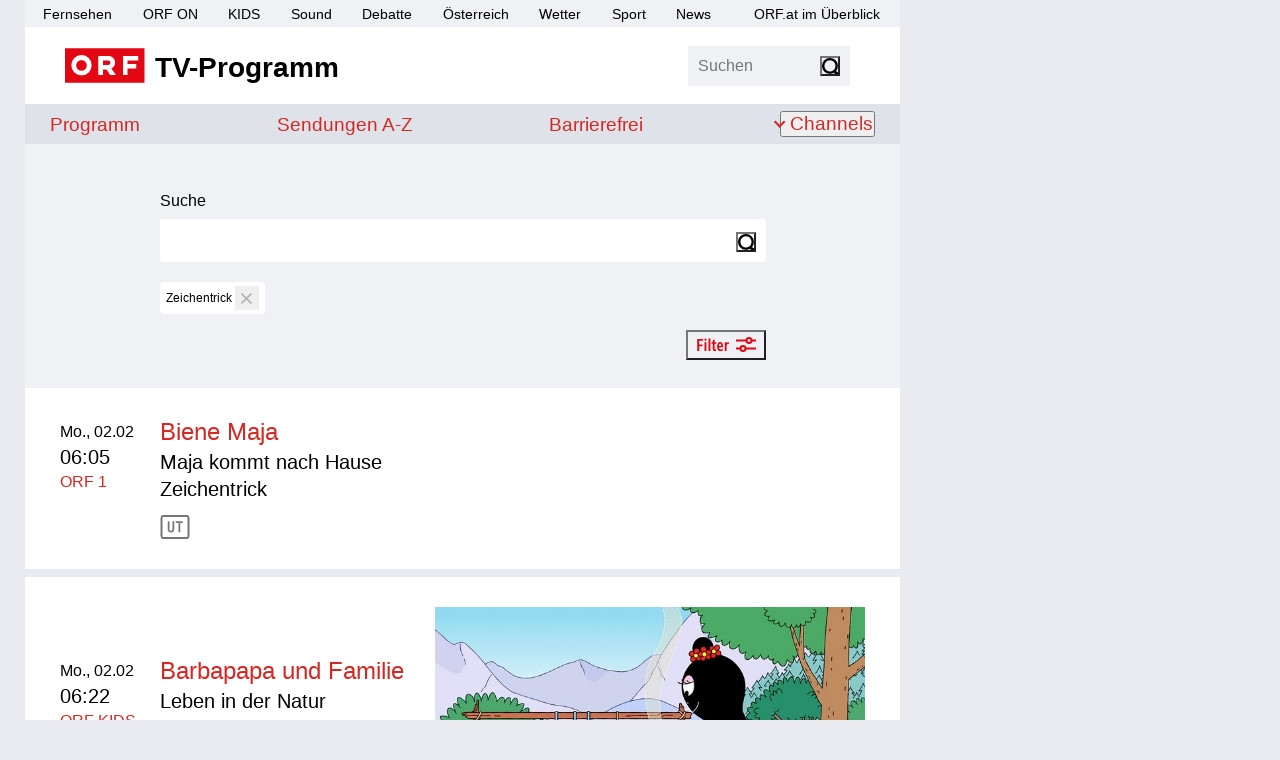

--- FILE ---
content_type: text/html;charset=UTF-8
request_url: https://tv.orf.at/suche104~_category-Zeichentrick_-a7669c108983d9dae7c3a0d47cd12acd6427c391.html?categories=Zeichentrick
body_size: 41640
content:
<!DOCTYPE html >
<html lang="de" dir="ltr" class="theme-light">
<head>
<script>document.documentElement.classList.remove('theme-light')</script>
<script>
// Sollte eigentlich von Server gesetzt werden um FLIC zu vermeiden, ist hier nicht möglich
// https://css-tricks.com/a-complete-guide-to-dark-mode-on-the-web/#storing-preferences > Using Cookies with PHP
function getCookie(name) {
const re = new RegExp(name + "=([^;]+)");
const cookie = re.exec(document.cookie);
if (cookie != null) {
const value = cookie[1];
if (value != "null") {
return unescape(value);
}
}
return null;
}
const htmlElementClass = document.documentElement.classList;
const themeMode = getCookie('mode');
if (themeMode) {
htmlElementClass.add("theme-" + themeMode);
} else {
const preferredColorSchemeDark = window.matchMedia("(prefers-color-scheme: dark)").matches;
if (preferredColorSchemeDark) {
htmlElementClass.add("theme-dark");
} else {
htmlElementClass.add("theme-light");
}
}
</script>
<meta charset="utf-8"/>
<meta http-equiv="X-UA-Compatible" content="IE=edge"/>
<meta name="viewport" content="width=device-width, initial-scale=1">
<title>Suche - tv.ORF.at</title>
<link rel="stylesheet" href="//orf.at/fonts/fonts-universal-compat.css" type="text/css"/>
<!-- builded:css -->
<link rel="stylesheet" type="text/css" href="/orf-epg/resources/css/main.min-20260129140405.css" />
<!-- endbuilded -->
<!-- builded:less -->
<link rel="stylesheet" type="text/css" href="/orf-epg/resources/css/main.less.min-20260129140405.css" />
<!-- endbuilded -->

<!-- builded:js -->
<script src="/orf-epg/resources/js/main.min-20260129140401.js"></script>
<!-- endbuilded -->

<script src="https://assets.orf.at/vue-storyserver/vue.min-2.6.11.js"></script>
<script defer src="https://assets.orf.at/vue-storyserver/share/js/app.js"></script>
<script type="module" src="//orf.at/oon/media/8.6/oonmedia.js"></script>
<script>
var settings = {
"sitemap": {
"url": "/resources/sitemap/sitemap-standard.json"
},
"breakpoint": {
"mobile": 320,
"tablet": 590,
"desktop": 1020
},
"responsive": true
};
</script>
<link rel="shortcut icon" type="image/png" href="/resources/assets/favicon.png">
<link rel="apple-touch-icon" href="/resources/assets/touch-icon-iphone.png"/>
<link rel="apple-touch-icon" sizes="76x76" href="/resources/assets/touch-icon-ipad.png"/>
<link rel="apple-touch-icon" sizes="120x120" href="/resources/assets/touch-icon-iphone-retina.png"/>
<link rel="apple-touch-icon" sizes="152x152" href="/resources/assets/touch-icon-ipad-retina.png"/>
<link rel='preload' href='https://data-d6e13c60e8.orf.at/iomm/latest/manager/base/es6/bundle.js' as='script' id='IOMmBundle' crossorigin>
<link rel='preload' href='https://data-d6e13c60e8.orf.at/iomm/latest/bootstrap/loader.js' as='script' crossorigin>
<meta name="robots" content="NOODP, NOYDIR" />
<meta name="format-detection" content="telephone=no" />
<meta property="fb:admins" content="100000441983612" />
<meta property="og:site_name" content="tv.ORF.at" />
<link rel="canonical" href="https://tv.orf.at/suche104.html" />
<meta property="og:url" content="https://tv.orf.at/suche104.html" />
<meta property="og:title" content=" - tv.ORF.at">
<meta name="twitter:title" content=" - tv.ORF.at">
<meta name="twitter:card" content="summary_large_image">
<meta property="og:image" content="https://tv.orf.at/resources/assets/og-fallback.png" />
<meta property="twitter:image" content="https://tv.orf.at/resources/assets/og-fallback.png" />
<meta property="og:image:width" content="1200" />
<meta property="og:image:height" content="627" />
<meta property="og:image:type" content="image/jpeg" />
<meta name="description" content='tv.ORF.at: Informationen zu den Fernseh-, Radio- und Online-Angeboten des ORF.' />
<meta property="og:description" content='tv.ORF.at: Informationen zu den Fernseh-, Radio- und Online-Angeboten des ORF.'  />
<meta name="twitter:description" content='tv.ORF.at: Informationen zu den Fernseh-, Radio- und Online-Angeboten des ORF.' />
<meta property="og:type" content="website" />
</head>
<body id="top" class="orfon-margin-responsive ">
<div id="skiplinks">
<a accesskey="1" href="#content">Zum Inhalt [AK+1]</a>
<a href="#subNav" accesskey="3">Zur tv.ORF.at-Navigation [AK+3]</a>
<a accesskey="4" href="#broadcast-list">Zu den Suchergebnissen [AK+4]</a>
</div>
<div class="wrapper">
<header class="header">
<nav aria-label="ORF.at Navigation">
<ul id="ss-networkNavigation" class="network-navigation" tabindex="-1">
<li><a href="https://tv.orf.at/">Fernsehen</a></li>
<li><a href="https://on.orf.at/">ORF ON</a></li>
<li><a href="https://kids.orf.at/">KIDS</a></li>
<li><a href="https://sound.orf.at/">Sound</a></li>
<li><a href="https://debatte.orf.at/">Debatte</a></li>
<li><a href="https://oesterreich.orf.at/">&Ouml;sterreich</a></li>
<li><a href="https://wetter.orf.at/">Wetter</a></li>
<li><a href="https://sport.orf.at/">Sport</a></li>
<li><a href="https://orf.at/" lang="en">News</a></li>
<li id="sitemap-menu" class="network-navigation-sitemap">
<a href="https://orf.at/uebersicht" id="sitemap-button" role="button" aria-haspopup="true">ORF.at im &Uuml;berblick</a>
<div id="sitemap" class="network-navigation-sitemap-content"></div>
</li>
</ul>
</nav>
<div class="top-area-wrapper">
<div class="logo-area">
<a href="/index.html" title="tv.ORF.at" aria-label="ORF TV-Programm">
<img class="orf-brick" src="/resources/assets/orf-brick.svg" alt="ORF-Logo">
<div class="logo-text">TV-Programm</div>
</a>
</div>
<div class="flag-area">
<div class="box search">
<form action="/suche104.jsp" method="get" role="search">
<label>
<input class="search-input" type="search" name="qterm" placeholder="Suchen" autocapitalize="off">
<input type="hidden" name="frontSearch" value="true" >
</label>
<button class="search-button" type="submit"><span class="sr-only">Suchen</span></button>
</form>
</div>
<div class="vue-settings-toggle" data-format="button"></div>
</div>
<nav class="drawer-navigation">
<button class="drawer-button" aria-expanded="false" aria-controls="drawer-wrapper">
<span class="sr-only">Navigation</span>
<span class="drawer-button-image"></span>
</button>
<div class="drawer-wrapper" id="drawer-wrapper" aria-hidden="true">
<div class="drawer-content">
<ul class="drawer-network-navigation">
<li class="tv-program has-children visible">
<a href="https://tv.orf.at">TV-Programm</a>
<ul class="site-navigation" tabindex="-1">
<li class="">
<a href="/program/index.html">Programm</a>
</li>
<li class=""><a href="/sendungssites/index.html">
<span class="sr-only">Sendungen von A bis Z</span>
<span aria-hidden="true">Sendungen A-Z</span>
</a></li>
<li class=""><a href="/barrierefrei/index.html">
<span class="sr-only">Barrierefrei</span>
<span aria-hidden="true">Barrierefrei</span>
</a></li>
<li class="theme-settings"><a class="vue-settings-toggle" data-format="menu">Einstellungen</a></li>
<li class="search-item nav-current">
<a href="/suche104.html">Suche</a>
</li>
<li class="has-children ">
<button aria-expanded="false">Channels</button>
<ul class="site-nav-level2" aria-label="submenu">
<li class=""><a href="/orf1/index.html">ORF 1</a></li>
<li class=""><a href="/orf2/index.html">ORF 2</a></li>
<li class=""><a href="/orf3/index.html">ORF III</a></li>
<li class=""><a href="/orfs/index.html">ORF Sport+</a></li>
<li class=""><a href="/kids/index.html">ORF KIDS</a></li>
</ul>
</li>
</ul>
</li>
<li><a href="https://orf.at/">News</a></li>
<li><a href="https://sport.orf.at/">Sport</a></li>
<li><a href="https://wetter.orf.at/">Wetter</a></li>
<li><a href="https://oesterreich.orf.at/">&Ouml;sterreich</a></li>
<li><a href="https://debatte.orf.at">Debatte</a></li>
<li><a href="https://sound.orf.at">Sound</a></li>
<li><a href="https://on.orf.at/">ORF ON</a></li>
<li><a href="https://kids.orf.at/">ORF KIDS</a></li>
<li><a href="https://orf.at/uebersicht/">Alle ORF Angebote</a></li>
</ul>
</div>
</div>
</nav>
</div>
<div class="vue-settings" data-selector="html"></div>
<div class="site-navigation-wrapper">
<nav aria-label="tv.ORF.at Navigation" id="subNav">
<ul class="site-navigation" tabindex="-1">
<li class="">
<a href="/program/index.html">Programm</a>
</li>
<li class=""><a href="/sendungssites/index.html">
<span class="sr-only">Sendungen von A bis Z</span>
<span aria-hidden="true">Sendungen A-Z</span>
</a></li>
<li class=""><a href="/barrierefrei/index.html">
<span class="sr-only">Barrierefrei</span>
<span aria-hidden="true">Barrierefrei</span>
</a></li>
<li class="theme-settings"><a class="vue-settings-toggle" data-format="menu">Einstellungen</a></li>
<li class="search-item nav-current">
<a href="/suche104.html">Suche</a>
</li>
<li class="has-children ">
<button aria-expanded="false">Channels</button>
<ul class="site-nav-level2" aria-label="submenu">
<li class=""><a href="/orf1/index.html">ORF 1</a></li>
<li class=""><a href="/orf2/index.html">ORF 2</a></li>
<li class=""><a href="/orf3/index.html">ORF III</a></li>
<li class=""><a href="/orfs/index.html">ORF Sport+</a></li>
<li class=""><a href="/kids/index.html">ORF KIDS</a></li>
</ul>
</li>
</ul>
</nav>
</div>
</header>
<div class="drawer-dimmer"></div>
<main id="content">
<div class="broadcast-search tv-program document-wrapper">
<div class="search-form layout-simple document-content">
<div><h1 class="sr-only">Suche</h1>
<form class="form" action="/suche104.jsp">
<fieldset class="query form-field-row">
<label class="form-field-label" for="search">Suche</label>
<input type="search" id="search" class="form-field-input search-input" value="" name="qterm"/>
<button class="search-button"><span class="sr-only">Suchen</span></button>
</fieldset>
<fieldset class="datum advanced">
<div class="form-field-row">
<label class="form-field-label" for="start-date">Von</label>
<input class="form-field-input" id="start-date" title="von" type="date"
value="2026-02-02" min="2026-01-19" max="2026-02-16" name="startDate"/>
</div>
<div class="form-field-row">
<label class="form-field-label" for="start-date">Bis</label>
<input class="form-field-input" id="end-date" title="bis" type="date"
value="2026-02-16" min="2026-01-19" max="2026-02-16"  name="endDate"/>
</div>
</fieldset>
<fieldset class="advanced channels form-field-row">
<label class="form-field-label" for="channels">Sender</label>
<select multiple id="channels" class="form-field-input multi-select" name="channels"
data-multiselect='{"zero":"Alle Sender","one":"ein Sender gewählt", "other": "$count Sender gewählt"}'>
<option value="ORF 1" >ORF 1</option>
<option value="ORF 2" >ORF 2</option>
<option value="ORF III" >ORF III</option>
<option value="ORF SPORT+" >ORF SPORT+</option>
<option value="ORF KIDS" >ORF KIDS</option>
</select>
</fieldset>
<fieldset class="advanced categories form-field-row">
<label class="form-field-label" for="categories">Kategorie</label>
<select multiple id="categories" class="form-field-input multi-select" size="8" name="categories"
data-multiselect='{"zero":"Alle Kategorien","one":"eine Kategorie gewählt", "other":"$count Kategorien gewählt"}'>
<option value="Aktuelles" >Aktuelles</option>
<option value="Animation" >Animation</option>
<option value="Chronik" >Chronik</option>
<option value="Comedy" >Comedy</option>
<option value="Diskussion" >Diskussion</option>
<option value="Dokumentation" >Dokumentation</option>
<option value="Drama" >Drama</option>
<option value="Film" >Film</option>
<option value="Geschichte" >Geschichte</option>
<option value="Gesellschaft" >Gesellschaft</option>
<option value="Gesundheit" >Gesundheit</option>
<option value="Heimat" >Heimat</option>
<option value="Interview" >Interview</option>
<option value="Kinderprogramm" >Kinderprogramm</option>
<option value="Kom&ouml;die" >Kom&ouml;die</option>
<option value="Konsumentenschutz" >Konsumentenschutz</option>
<option value="Kultur" >Kultur</option>
<option value="Lifestyle" >Lifestyle</option>
<option value="Magazin" >Magazin</option>
<option value="Nachrichten" >Nachrichten</option>
<option value="Natur" >Natur</option>
<option value="Politik" >Politik</option>
<option value="Portr&auml;t" >Portr&auml;t</option>
<option value="Quiz" >Quiz</option>
<option value="Ratgeber" >Ratgeber</option>
<option value="Religion" >Religion</option>
<option value="Reportage" >Reportage</option>
<option value="Romantik" >Romantik</option>
<option value="Serie" >Serie</option>
<option value="Show" >Show</option>
<option value="Spannung" >Spannung</option>
<option value="Sport" >Sport</option>
<option value="Talk" >Talk</option>
<option value="Trailer" >Trailer</option>
<option value="&Uuml;bertragung" >&Uuml;bertragung</option>
<option value="Unterhaltung" >Unterhaltung</option>
<option value="Volksgruppen" >Volksgruppen</option>
<option value="Wetter" >Wetter</option>
<option value="Wirtschaft" >Wirtschaft</option>
<option value="Wissen" >Wissen</option>
</select>
</fieldset>
<fieldset class="features advanced">
<div>
<label class="form-field-option-label" for="zweikanalton">
<input type="checkbox" id="zweikanalton" name="zweikanalton"  />
2 Kanal Ton
</label>
</div>
<div>
<label class="form-field-option-label" for="untertitel">
<input type="checkbox" id="untertitel" name="txtSubtitle" />
Untertitel
</label>
</div>
<div>
<label class="form-field-option-label" for="hörfilm">
<input type="checkbox" id="hörfilm" name="audioDescription" />
Hörfilm
</label>
</div>
<div>
<label class="form-field-option-label" for="oegs">
<input type="checkbox" id="oegs" name="oegs" />
Gebärdensprache</label>
</div>
<div>
<label class="form-field-option-label" for="orf2e">
<input type="checkbox" id="orf2e" name="orf2e" />
ORF2Europe
</label>
</div>
</fieldset>
<div class="buttons advanced">
<button class="button submit" type="submit">anwenden</button>
</div>
</form>
<div class="chips simple"></div>
<div class="filter">
<button class="switch"><span class="sr-only simple">Filter anzeigen</span><span class="sr-only advanced">Filter ausblenden</span></button>
</div>
</div>
<div class="mobile-banner">
<div class="mobile-banner-title">
<span>Werbung</span>
<img class="mobile-banner-close" src="data:image/svg+xml;charset=utf-8,%3Csvg%20xmlns%3D%22http%3A%2F%2Fwww.w3.org%2F2000%2Fsvg%22%20viewBox%3D%220%200%20200%20200%22%3E%3Cpath%20fill%3D%22%23FFF%22%20stroke%3D%22%23000%22%20stroke-width%3D%226%22%20stroke-miterlimit%3D%2210%22%20d%3D%22M134.7%20174.7h-70c-22%200-40-18-40-40v-70c0-22%2018-40%2040-40h70c22%200%2040%2018%2040%2040v70c0%2022-18%2040-40%2040z%22%2F%3E%3Cpath%20fill%3D%22none%22%20stroke%3D%22%23000%22%20stroke-width%3D%226%22%20stroke-miterlimit%3D%2210%22%20d%3D%22M59%20139.7l81.3-81.4M58.7%2059l81.8%2081.8%22%2F%3E%3C%2Fsvg%3E" alt="Werbung schließen">
</div>
<div id="mobile-banner-target"></div>
</div>
</div>
<div class="search-results">
<ul id="broadcast-list" class="broadcast-list" tabindex="-1">
<li  class="broadcast" data-channel="" data-start-time="2026-02-02T06:05:44.000+01:00" data-end-time="2026-02-02T06:28:56.000+01:00">
<div class="broadcast-text">
<div class="broadcast-prefix">
</div>
<div class="broadcast-content">
<div class="broadcast-date">
<div class="start-day"><span class="sr-only">Montag, 2. Februar</span><span aria-hidden="true">Mo., 02.02</span></div>
<div class="start-time" id="start-time-0">06:05</div>
<div class="station"><a href="/program/orf1/index.html">ORF 1</a></div>
</div>
<div class="broadcast-titles">
<div class="series-title" aria-describedby="start-time-0"><a href="bienemaja250.html">Biene Maja</a></div>
<div class="episode-title">Maja kommt nach Hause</div>
<div class="meta-data">Zeichentrick  </div>
<div class="meta-data-icons">
<svg class="meta-ut" xmlns="http://www.w3.org/2000/svg" width="30" height="25" viewBox="0 0 30 25" role="img" aria-labelledby="ut">
<title id="ut">mit Teletext Untertitel</title>
<g id="UT" transform="translate(-124 -316)">
<path  class="iconframe" id="RahmenUT" d="M3,2A1,1,0,0,0,2,3V22a1,1,0,0,0,1,1H27a1,1,0,0,0,1-1V3a1,1,0,0,0-1-1H3M3,0H27a3,3,0,0,1,3,3V22a3,3,0,0,1-3,3H3a3,3,0,0,1-3-3V3A3,3,0,0,1,3,0Z" transform="translate(124 316)"/>
<path id="UT-2" data-name="UT" d="M-.784-3.424A3.633,3.633,0,0,1-1.68-.7,3.47,3.47,0,0,1-4.192.16,4.361,4.361,0,0,1-5.608-.056,2.747,2.747,0,0,1-6.68-.712a2.945,2.945,0,0,1-.68-1.112,4.767,4.767,0,0,1-.24-1.6V-11.36h1.856v7.936a2.357,2.357,0,0,0,.376,1.5,1.437,1.437,0,0,0,1.176.456,1.437,1.437,0,0,0,1.176-.456,2.357,2.357,0,0,0,.376-1.5V-11.36H-.784ZM8.16-9.7H5.376V0H3.52V-9.7H.736V-11.36H8.16Z" transform="translate(139 334)"/>
</g>
</svg>
</div>
</div>
</div>
</div>
</li>
<li  class="broadcast" data-channel="" data-start-time="2026-02-02T06:22:34.000+01:00" data-end-time="2026-02-02T06:33:31.000+01:00">
<div class="broadcast-text">
<div class="broadcast-prefix">
</div>
<div class="broadcast-content">
<div class="broadcast-date">
<div class="start-day"><span class="sr-only">Montag, 2. Februar</span><span aria-hidden="true">Mo., 02.02</span></div>
<div class="start-time" id="start-time-1">06:22</div>
<div class="station"><a href="/program/kids/index.html">ORF KIDS</a></div>
</div>
<div class="broadcast-titles">
<div class="series-title" aria-describedby="start-time-1"><a href="barbapapau148.html">Barbapapa und Familie</a></div>
<div class="episode-title">Leben in der Natur</div>
<div class="meta-data">Zeichentrick FRA/JPN/NLD/USA 2019</div>
<div class="meta-data-icons">
<svg class="meta-ut" xmlns="http://www.w3.org/2000/svg" width="30" height="25" viewBox="0 0 30 25" role="img" aria-labelledby="ut">
<title id="ut">mit Teletext Untertitel</title>
<g id="UT" transform="translate(-124 -316)">
<path  class="iconframe" id="RahmenUT" d="M3,2A1,1,0,0,0,2,3V22a1,1,0,0,0,1,1H27a1,1,0,0,0,1-1V3a1,1,0,0,0-1-1H3M3,0H27a3,3,0,0,1,3,3V22a3,3,0,0,1-3,3H3a3,3,0,0,1-3-3V3A3,3,0,0,1,3,0Z" transform="translate(124 316)"/>
<path id="UT-2" data-name="UT" d="M-.784-3.424A3.633,3.633,0,0,1-1.68-.7,3.47,3.47,0,0,1-4.192.16,4.361,4.361,0,0,1-5.608-.056,2.747,2.747,0,0,1-6.68-.712a2.945,2.945,0,0,1-.68-1.112,4.767,4.767,0,0,1-.24-1.6V-11.36h1.856v7.936a2.357,2.357,0,0,0,.376,1.5,1.437,1.437,0,0,0,1.176.456,1.437,1.437,0,0,0,1.176-.456,2.357,2.357,0,0,0,.376-1.5V-11.36H-.784ZM8.16-9.7H5.376V0H3.52V-9.7H.736V-11.36H8.16Z" transform="translate(139 334)"/>
</g>
</svg>
</div>
</div>
</div>
</div>
<div class="broadcast-asset">
<div>
<a href="barbapapau148.html"><figure class="broadcast-image"><img  src="/program/kids/barbapapau1808~_v-epg__small__16__9_-b30663deff5630f32a0208e3ad4f8215ecfed184.jpg" loading="lazy" alt="Barbabravo hilft Barbamama in der Außenküche. Barbamama rührt in einem Topf." title="&copy; ORF/MARKAND MEDIA" /><footer class="credit" aria-hidden="true">
<span class="copyright" title="ORF/MARKAND MEDIA">ORF/MARKAND MEDIA</span>
</footer></figure></a>
</div>
</div>
</li>
<li  class="broadcast" data-channel="" data-start-time="2026-02-02T07:17:01.000+01:00" data-end-time="2026-02-02T07:28:41.000+01:00">
<div class="broadcast-text">
<div class="broadcast-prefix">
</div>
<div class="broadcast-content">
<div class="broadcast-date">
<div class="start-day"><span class="sr-only">Montag, 2. Februar</span><span aria-hidden="true">Mo., 02.02</span></div>
<div class="start-time" id="start-time-2">07:17</div>
<div class="station"><a href="/program/kids/index.html">ORF KIDS</a></div>
</div>
<div class="broadcast-titles">
<div class="series-title" aria-describedby="start-time-2"><a href="garfield2860.html">Garfield</a></div>
<div class="episode-title">Aufstand der Nager - Ich rieche eine Ratte</div>
<div class="meta-data">Zeichentrick FRA 2012</div>
<div class="meta-data-icons">
<svg class="meta-ut" xmlns="http://www.w3.org/2000/svg" width="30" height="25" viewBox="0 0 30 25" role="img" aria-labelledby="ut">
<title id="ut">mit Teletext Untertitel</title>
<g id="UT" transform="translate(-124 -316)">
<path  class="iconframe" id="RahmenUT" d="M3,2A1,1,0,0,0,2,3V22a1,1,0,0,0,1,1H27a1,1,0,0,0,1-1V3a1,1,0,0,0-1-1H3M3,0H27a3,3,0,0,1,3,3V22a3,3,0,0,1-3,3H3a3,3,0,0,1-3-3V3A3,3,0,0,1,3,0Z" transform="translate(124 316)"/>
<path id="UT-2" data-name="UT" d="M-.784-3.424A3.633,3.633,0,0,1-1.68-.7,3.47,3.47,0,0,1-4.192.16,4.361,4.361,0,0,1-5.608-.056,2.747,2.747,0,0,1-6.68-.712a2.945,2.945,0,0,1-.68-1.112,4.767,4.767,0,0,1-.24-1.6V-11.36h1.856v7.936a2.357,2.357,0,0,0,.376,1.5,1.437,1.437,0,0,0,1.176.456,1.437,1.437,0,0,0,1.176-.456,2.357,2.357,0,0,0,.376-1.5V-11.36H-.784ZM8.16-9.7H5.376V0H3.52V-9.7H.736V-11.36H8.16Z" transform="translate(139 334)"/>
</g>
</svg>
</div>
</div>
</div>
</div>
<div class="broadcast-asset">
<div>
<a href="garfield2860.html"><figure class="broadcast-image"><img  src="/program/kids/garfield3056~_v-epg__small__16__9_-b30663deff5630f32a0208e3ad4f8215ecfed184.jpg" loading="lazy" alt="Drei Ratten nagen an Käsestücken. " title="&copy; ORF/Mediatoon/Dargaud Media/Paws Inc." /><footer class="credit" aria-hidden="true">
<span class="copyright" title="ORF/Mediatoon/Dargaud Media/Paws Inc.">ORF/Mediatoon/Dargaud Media/Paws Inc.</span>
</footer></figure></a>
</div>
</div>
</li>
<li  class="broadcast" data-channel="" data-start-time="2026-02-02T07:28:47.000+01:00" data-end-time="2026-02-02T07:41:22.000+01:00">
<div class="broadcast-text">
<div class="broadcast-prefix">
</div>
<div class="broadcast-content">
<div class="broadcast-date">
<div class="start-day"><span class="sr-only">Montag, 2. Februar</span><span aria-hidden="true">Mo., 02.02</span></div>
<div class="start-time" id="start-time-3">07:28</div>
<div class="station"><a href="/program/kids/index.html">ORF KIDS</a></div>
</div>
<div class="broadcast-titles">
<div class="series-title" aria-describedby="start-time-3"><a href="garfield2858.html">Garfield</a></div>
<div class="episode-title">Aufstand der Nager - Invasion der Ratten</div>
<div class="meta-data">Zeichentrick FRA 2012</div>
<div class="meta-data-icons">
<svg class="meta-ut" xmlns="http://www.w3.org/2000/svg" width="30" height="25" viewBox="0 0 30 25" role="img" aria-labelledby="ut">
<title id="ut">mit Teletext Untertitel</title>
<g id="UT" transform="translate(-124 -316)">
<path  class="iconframe" id="RahmenUT" d="M3,2A1,1,0,0,0,2,3V22a1,1,0,0,0,1,1H27a1,1,0,0,0,1-1V3a1,1,0,0,0-1-1H3M3,0H27a3,3,0,0,1,3,3V22a3,3,0,0,1-3,3H3a3,3,0,0,1-3-3V3A3,3,0,0,1,3,0Z" transform="translate(124 316)"/>
<path id="UT-2" data-name="UT" d="M-.784-3.424A3.633,3.633,0,0,1-1.68-.7,3.47,3.47,0,0,1-4.192.16,4.361,4.361,0,0,1-5.608-.056,2.747,2.747,0,0,1-6.68-.712a2.945,2.945,0,0,1-.68-1.112,4.767,4.767,0,0,1-.24-1.6V-11.36h1.856v7.936a2.357,2.357,0,0,0,.376,1.5,1.437,1.437,0,0,0,1.176.456,1.437,1.437,0,0,0,1.176-.456,2.357,2.357,0,0,0,.376-1.5V-11.36H-.784ZM8.16-9.7H5.376V0H3.52V-9.7H.736V-11.36H8.16Z" transform="translate(139 334)"/>
</g>
</svg>
</div>
</div>
</div>
</div>
<div class="broadcast-asset">
<div>
<a href="garfield2858.html"><figure class="broadcast-image"><img  src="/program/kids/garfield3058~_v-epg__small__16__9_-b30663deff5630f32a0208e3ad4f8215ecfed184.jpg" loading="lazy" alt="Kater Garfield hat seine Krallen ausgefahren, er schaut grimmig. Hund Odie beobachtet ihn." title="&copy; ORF/Mediatoon/Dargaud Media/Paws Inc." /><footer class="credit" aria-hidden="true">
<span class="copyright" title="ORF/Mediatoon/Dargaud Media/Paws Inc.">ORF/Mediatoon/Dargaud Media/Paws Inc.</span>
</footer></figure></a>
</div>
</div>
</li>
<li  class="broadcast" data-channel="" data-start-time="2026-02-02T07:45:15.000+01:00" data-end-time="2026-02-02T08:10:24.000+01:00">
<div class="broadcast-text">
<div class="broadcast-prefix">
</div>
<div class="broadcast-content">
<div class="broadcast-date">
<div class="start-day"><span class="sr-only">Montag, 2. Februar</span><span aria-hidden="true">Mo., 02.02</span></div>
<div class="start-time" id="start-time-4">07:45</div>
<div class="station"><a href="/program/orf1/index.html">ORF 1</a></div>
</div>
<div class="broadcast-titles">
<div class="series-title" aria-describedby="start-time-4"><a href="bibiundtin110.html">Bibi und Tina</a></div>
<div class="episode-title">Ein Affe auf Schloss Falkenstein</div>
<div class="meta-data">Zeichentrick DEU 2022</div>
<div class="meta-data-icons">
<svg class="meta-ut" xmlns="http://www.w3.org/2000/svg" width="30" height="25" viewBox="0 0 30 25" role="img" aria-labelledby="ut">
<title id="ut">mit Teletext Untertitel</title>
<g id="UT" transform="translate(-124 -316)">
<path  class="iconframe" id="RahmenUT" d="M3,2A1,1,0,0,0,2,3V22a1,1,0,0,0,1,1H27a1,1,0,0,0,1-1V3a1,1,0,0,0-1-1H3M3,0H27a3,3,0,0,1,3,3V22a3,3,0,0,1-3,3H3a3,3,0,0,1-3-3V3A3,3,0,0,1,3,0Z" transform="translate(124 316)"/>
<path id="UT-2" data-name="UT" d="M-.784-3.424A3.633,3.633,0,0,1-1.68-.7,3.47,3.47,0,0,1-4.192.16,4.361,4.361,0,0,1-5.608-.056,2.747,2.747,0,0,1-6.68-.712a2.945,2.945,0,0,1-.68-1.112,4.767,4.767,0,0,1-.24-1.6V-11.36h1.856v7.936a2.357,2.357,0,0,0,.376,1.5,1.437,1.437,0,0,0,1.176.456,1.437,1.437,0,0,0,1.176-.456,2.357,2.357,0,0,0,.376-1.5V-11.36H-.784ZM8.16-9.7H5.376V0H3.52V-9.7H.736V-11.36H8.16Z" transform="translate(139 334)"/>
</g>
</svg>
</div>
</div>
</div>
</div>
</li>
<li  class="broadcast" data-channel="" data-start-time="2026-02-02T07:57:04.000+01:00" data-end-time="2026-02-02T08:09:16.000+01:00">
<div class="broadcast-text">
<div class="broadcast-prefix">
</div>
<div class="broadcast-content">
<div class="broadcast-date">
<div class="start-day"><span class="sr-only">Montag, 2. Februar</span><span aria-hidden="true">Mo., 02.02</span></div>
<div class="start-time" id="start-time-5">07:57</div>
<div class="station"><a href="/program/kids/index.html">ORF KIDS</a></div>
</div>
<div class="broadcast-titles">
<div class="series-title" aria-describedby="start-time-5"><a href="belleundse300.html">Belle und Sebastian</a></div>
<div class="episode-title">Angelinas Geheimnis</div>
<div class="meta-data">Zeichentrick CAN/FRA </div>
<div class="meta-data-icons">
<svg class="meta-ut" xmlns="http://www.w3.org/2000/svg" width="30" height="25" viewBox="0 0 30 25" role="img" aria-labelledby="ut">
<title id="ut">mit Teletext Untertitel</title>
<g id="UT" transform="translate(-124 -316)">
<path  class="iconframe" id="RahmenUT" d="M3,2A1,1,0,0,0,2,3V22a1,1,0,0,0,1,1H27a1,1,0,0,0,1-1V3a1,1,0,0,0-1-1H3M3,0H27a3,3,0,0,1,3,3V22a3,3,0,0,1-3,3H3a3,3,0,0,1-3-3V3A3,3,0,0,1,3,0Z" transform="translate(124 316)"/>
<path id="UT-2" data-name="UT" d="M-.784-3.424A3.633,3.633,0,0,1-1.68-.7,3.47,3.47,0,0,1-4.192.16,4.361,4.361,0,0,1-5.608-.056,2.747,2.747,0,0,1-6.68-.712a2.945,2.945,0,0,1-.68-1.112,4.767,4.767,0,0,1-.24-1.6V-11.36h1.856v7.936a2.357,2.357,0,0,0,.376,1.5,1.437,1.437,0,0,0,1.176.456,1.437,1.437,0,0,0,1.176-.456,2.357,2.357,0,0,0,.376-1.5V-11.36H-.784ZM8.16-9.7H5.376V0H3.52V-9.7H.736V-11.36H8.16Z" transform="translate(139 334)"/>
</g>
</svg>
</div>
</div>
</div>
</div>
<div class="broadcast-asset">
<div>
<a href="belleundse300.html"><figure class="broadcast-image"><img  src="/program/kids/belleundse1228~_v-epg__small__16__9_-b30663deff5630f32a0208e3ad4f8215ecfed184.jpg" loading="lazy" alt="Eine junge Frau sitzt mit einem Baby neben einem Kamin. " title="&copy; ORF/ZDF/Gaumont Animation/Groupe PVP Inc." /><footer class="credit" aria-hidden="true">
<span class="copyright" title="ORF/ZDF/Gaumont Animation/Groupe PVP Inc.">ORF/ZDF/Gaumont Animation/Groupe PVP Inc.</span>
</footer></figure></a>
</div>
</div>
</li>
<li  class="broadcast" data-channel="" data-start-time="2026-02-02T08:09:22.000+01:00" data-end-time="2026-02-02T08:21:34.000+01:00">
<div class="broadcast-text">
<div class="broadcast-prefix">
</div>
<div class="broadcast-content">
<div class="broadcast-date">
<div class="start-day"><span class="sr-only">Montag, 2. Februar</span><span aria-hidden="true">Mo., 02.02</span></div>
<div class="start-time" id="start-time-6">08:09</div>
<div class="station"><a href="/program/kids/index.html">ORF KIDS</a></div>
</div>
<div class="broadcast-titles">
<div class="series-title" aria-describedby="start-time-6"><a href="belleundse298.html">Belle und Sebastian</a></div>
<div class="episode-title">Der Werwolf</div>
<div class="meta-data">Zeichentrick CAN/FRA </div>
<div class="meta-data-icons">
<svg class="meta-ut" xmlns="http://www.w3.org/2000/svg" width="30" height="25" viewBox="0 0 30 25" role="img" aria-labelledby="ut">
<title id="ut">mit Teletext Untertitel</title>
<g id="UT" transform="translate(-124 -316)">
<path  class="iconframe" id="RahmenUT" d="M3,2A1,1,0,0,0,2,3V22a1,1,0,0,0,1,1H27a1,1,0,0,0,1-1V3a1,1,0,0,0-1-1H3M3,0H27a3,3,0,0,1,3,3V22a3,3,0,0,1-3,3H3a3,3,0,0,1-3-3V3A3,3,0,0,1,3,0Z" transform="translate(124 316)"/>
<path id="UT-2" data-name="UT" d="M-.784-3.424A3.633,3.633,0,0,1-1.68-.7,3.47,3.47,0,0,1-4.192.16,4.361,4.361,0,0,1-5.608-.056,2.747,2.747,0,0,1-6.68-.712a2.945,2.945,0,0,1-.68-1.112,4.767,4.767,0,0,1-.24-1.6V-11.36h1.856v7.936a2.357,2.357,0,0,0,.376,1.5,1.437,1.437,0,0,0,1.176.456,1.437,1.437,0,0,0,1.176-.456,2.357,2.357,0,0,0,.376-1.5V-11.36H-.784ZM8.16-9.7H5.376V0H3.52V-9.7H.736V-11.36H8.16Z" transform="translate(139 334)"/>
</g>
</svg>
</div>
</div>
</div>
</div>
</li>
<li  class="broadcast" data-channel="" data-start-time="2026-02-02T09:22:34.000+01:00" data-end-time="2026-02-02T09:33:31.000+01:00">
<div class="broadcast-text">
<div class="broadcast-prefix">
</div>
<div class="broadcast-content">
<div class="broadcast-date">
<div class="start-day"><span class="sr-only">Montag, 2. Februar</span><span aria-hidden="true">Mo., 02.02</span></div>
<div class="start-time" id="start-time-7">09:22</div>
<div class="station"><a href="/program/kids/index.html">ORF KIDS</a></div>
</div>
<div class="broadcast-titles">
<div class="series-title" aria-describedby="start-time-7"><a href="barbapapau148.html">Barbapapa und Familie</a></div>
<div class="episode-title">Leben in der Natur</div>
<div class="meta-data">Zeichentrick FRA/JPN/NLD/USA 2019</div>
<div class="meta-data-icons">
<svg class="meta-ut" xmlns="http://www.w3.org/2000/svg" width="30" height="25" viewBox="0 0 30 25" role="img" aria-labelledby="ut">
<title id="ut">mit Teletext Untertitel</title>
<g id="UT" transform="translate(-124 -316)">
<path  class="iconframe" id="RahmenUT" d="M3,2A1,1,0,0,0,2,3V22a1,1,0,0,0,1,1H27a1,1,0,0,0,1-1V3a1,1,0,0,0-1-1H3M3,0H27a3,3,0,0,1,3,3V22a3,3,0,0,1-3,3H3a3,3,0,0,1-3-3V3A3,3,0,0,1,3,0Z" transform="translate(124 316)"/>
<path id="UT-2" data-name="UT" d="M-.784-3.424A3.633,3.633,0,0,1-1.68-.7,3.47,3.47,0,0,1-4.192.16,4.361,4.361,0,0,1-5.608-.056,2.747,2.747,0,0,1-6.68-.712a2.945,2.945,0,0,1-.68-1.112,4.767,4.767,0,0,1-.24-1.6V-11.36h1.856v7.936a2.357,2.357,0,0,0,.376,1.5,1.437,1.437,0,0,0,1.176.456,1.437,1.437,0,0,0,1.176-.456,2.357,2.357,0,0,0,.376-1.5V-11.36H-.784ZM8.16-9.7H5.376V0H3.52V-9.7H.736V-11.36H8.16Z" transform="translate(139 334)"/>
</g>
</svg>
</div>
</div>
</div>
</div>
<div class="broadcast-asset">
<div>
<a href="barbapapau148.html"><figure class="broadcast-image"><img  src="/program/kids/barbapapau1808~_v-epg__small__16__9_-b30663deff5630f32a0208e3ad4f8215ecfed184.jpg" loading="lazy" alt="Barbabravo hilft Barbamama in der Außenküche. Barbamama rührt in einem Topf." title="&copy; ORF/MARKAND MEDIA" /><footer class="credit" aria-hidden="true">
<span class="copyright" title="ORF/MARKAND MEDIA">ORF/MARKAND MEDIA</span>
</footer></figure></a>
</div>
</div>
</li>
<li  class="broadcast" data-channel="" data-start-time="2026-02-02T10:17:01.000+01:00" data-end-time="2026-02-02T10:28:41.000+01:00">
<div class="broadcast-text">
<div class="broadcast-prefix">
</div>
<div class="broadcast-content">
<div class="broadcast-date">
<div class="start-day"><span class="sr-only">Montag, 2. Februar</span><span aria-hidden="true">Mo., 02.02</span></div>
<div class="start-time" id="start-time-8">10:17</div>
<div class="station"><a href="/program/kids/index.html">ORF KIDS</a></div>
</div>
<div class="broadcast-titles">
<div class="series-title" aria-describedby="start-time-8"><a href="garfield2860.html">Garfield</a></div>
<div class="episode-title">Aufstand der Nager - Ich rieche eine Ratte</div>
<div class="meta-data">Zeichentrick FRA 2012</div>
<div class="meta-data-icons">
<svg class="meta-ut" xmlns="http://www.w3.org/2000/svg" width="30" height="25" viewBox="0 0 30 25" role="img" aria-labelledby="ut">
<title id="ut">mit Teletext Untertitel</title>
<g id="UT" transform="translate(-124 -316)">
<path  class="iconframe" id="RahmenUT" d="M3,2A1,1,0,0,0,2,3V22a1,1,0,0,0,1,1H27a1,1,0,0,0,1-1V3a1,1,0,0,0-1-1H3M3,0H27a3,3,0,0,1,3,3V22a3,3,0,0,1-3,3H3a3,3,0,0,1-3-3V3A3,3,0,0,1,3,0Z" transform="translate(124 316)"/>
<path id="UT-2" data-name="UT" d="M-.784-3.424A3.633,3.633,0,0,1-1.68-.7,3.47,3.47,0,0,1-4.192.16,4.361,4.361,0,0,1-5.608-.056,2.747,2.747,0,0,1-6.68-.712a2.945,2.945,0,0,1-.68-1.112,4.767,4.767,0,0,1-.24-1.6V-11.36h1.856v7.936a2.357,2.357,0,0,0,.376,1.5,1.437,1.437,0,0,0,1.176.456,1.437,1.437,0,0,0,1.176-.456,2.357,2.357,0,0,0,.376-1.5V-11.36H-.784ZM8.16-9.7H5.376V0H3.52V-9.7H.736V-11.36H8.16Z" transform="translate(139 334)"/>
</g>
</svg>
</div>
</div>
</div>
</div>
<div class="broadcast-asset">
<div>
<a href="garfield2860.html"><figure class="broadcast-image"><img  src="/program/kids/garfield3056~_v-epg__small__16__9_-b30663deff5630f32a0208e3ad4f8215ecfed184.jpg" loading="lazy" alt="Drei Ratten nagen an Käsestücken. " title="&copy; ORF/Mediatoon/Dargaud Media/Paws Inc." /><footer class="credit" aria-hidden="true">
<span class="copyright" title="ORF/Mediatoon/Dargaud Media/Paws Inc.">ORF/Mediatoon/Dargaud Media/Paws Inc.</span>
</footer></figure></a>
</div>
</div>
</li>
<li  class="broadcast" data-channel="" data-start-time="2026-02-02T10:28:47.000+01:00" data-end-time="2026-02-02T10:41:22.000+01:00">
<div class="broadcast-text">
<div class="broadcast-prefix">
</div>
<div class="broadcast-content">
<div class="broadcast-date">
<div class="start-day"><span class="sr-only">Montag, 2. Februar</span><span aria-hidden="true">Mo., 02.02</span></div>
<div class="start-time" id="start-time-9">10:28</div>
<div class="station"><a href="/program/kids/index.html">ORF KIDS</a></div>
</div>
<div class="broadcast-titles">
<div class="series-title" aria-describedby="start-time-9"><a href="garfield2858.html">Garfield</a></div>
<div class="episode-title">Aufstand der Nager - Invasion der Ratten</div>
<div class="meta-data">Zeichentrick FRA 2012</div>
<div class="meta-data-icons">
<svg class="meta-ut" xmlns="http://www.w3.org/2000/svg" width="30" height="25" viewBox="0 0 30 25" role="img" aria-labelledby="ut">
<title id="ut">mit Teletext Untertitel</title>
<g id="UT" transform="translate(-124 -316)">
<path  class="iconframe" id="RahmenUT" d="M3,2A1,1,0,0,0,2,3V22a1,1,0,0,0,1,1H27a1,1,0,0,0,1-1V3a1,1,0,0,0-1-1H3M3,0H27a3,3,0,0,1,3,3V22a3,3,0,0,1-3,3H3a3,3,0,0,1-3-3V3A3,3,0,0,1,3,0Z" transform="translate(124 316)"/>
<path id="UT-2" data-name="UT" d="M-.784-3.424A3.633,3.633,0,0,1-1.68-.7,3.47,3.47,0,0,1-4.192.16,4.361,4.361,0,0,1-5.608-.056,2.747,2.747,0,0,1-6.68-.712a2.945,2.945,0,0,1-.68-1.112,4.767,4.767,0,0,1-.24-1.6V-11.36h1.856v7.936a2.357,2.357,0,0,0,.376,1.5,1.437,1.437,0,0,0,1.176.456,1.437,1.437,0,0,0,1.176-.456,2.357,2.357,0,0,0,.376-1.5V-11.36H-.784ZM8.16-9.7H5.376V0H3.52V-9.7H.736V-11.36H8.16Z" transform="translate(139 334)"/>
</g>
</svg>
</div>
</div>
</div>
</div>
<div class="broadcast-asset">
<div>
<a href="garfield2858.html"><figure class="broadcast-image"><img  src="/program/kids/garfield3058~_v-epg__small__16__9_-b30663deff5630f32a0208e3ad4f8215ecfed184.jpg" loading="lazy" alt="Kater Garfield hat seine Krallen ausgefahren, er schaut grimmig. Hund Odie beobachtet ihn." title="&copy; ORF/Mediatoon/Dargaud Media/Paws Inc." /><footer class="credit" aria-hidden="true">
<span class="copyright" title="ORF/Mediatoon/Dargaud Media/Paws Inc.">ORF/Mediatoon/Dargaud Media/Paws Inc.</span>
</footer></figure></a>
</div>
</div>
</li>
</ul>
<a class="nextStories loaded" href="/suche104~pagination.jsp?categories=Zeichentrick&endDate=2026-02-16&pageNumber=1&pageSize=10">Mehr Suchergebnisse</a>
</div>
</div>
<script>
document.addEventListener('DOMContentLoaded', () => {
window.Chips.init(window.location.search, ".chips")
})
</script>
</main>
<footer class="page-footer" id="page-footer">
<div class="back-to-front" hidden>
<a href="/index.html">Zur&uuml;ck zur Startseite</a>
</div>
<ul class="footer-network">
<li><a href="https://orf.at/" lang="en">News</a></li>
<li><a href="https://sport.orf.at/">Sport</a></li>
<li><a href="https://wetter.orf.at/">Wetter</a></li>
<li><a href="https://oesterreich.orf.at/">&Ouml;sterreich</a></li>
<li><a href="https://debatte.orf.at/">Debatte</a></li>
<li><a href="https://sound.orf.at/">Sound</a></li>
<li><a href="https://on.orf.at/">ORF ON</a></li>
<li><a href="https://kids.orf.at/">ORF KIDS</a></li>
<li class="tv-program has-children visible">
<a href="https://tv.orf.at">TV-Programm</a>
<ul class="site-navigation" tabindex="-1">
<li class="">
<a href="/program/index.html">Programm</a>
</li>
<li class=""><a href="/sendungssites/index.html">
<span class="sr-only">Sendungen von A bis Z</span>
<span aria-hidden="true">Sendungen A-Z</span>
</a></li>
<li class=""><a href="/barrierefrei/index.html">
<span class="sr-only">Barrierefrei</span>
<span aria-hidden="true">Barrierefrei</span>
</a></li>
<li class="theme-settings"><a class="vue-settings-toggle" data-format="menu">Einstellungen</a></li>
<li class="search-item nav-current">
<a href="/suche104.html">Suche</a>
</li>
<li class="has-children ">
<button aria-expanded="false">Channels</button>
<ul class="site-nav-level2" aria-label="submenu">
<li class=""><a href="/orf1/index.html">ORF 1</a></li>
<li class=""><a href="/orf2/index.html">ORF 2</a></li>
<li class=""><a href="/orf3/index.html">ORF III</a></li>
<li class=""><a href="/orfs/index.html">ORF Sport+</a></li>
<li class=""><a href="/kids/index.html">ORF KIDS</a></li>
</ul>
</li>
</ul>
</li>
<li><a href="https://orf.at/uebersicht/">Alle ORF-Angebote</a></li>
</ul>
<ul class="footer-service">
<li><a href="https://der.orf.at/kontakt">Kontakt</a></li>
<li><a href="https://orf.at/stories/datenschutz">Datenschutzerklärung</a></li>
<li><a href="#" id="show-didomi">Datenschutzeinstellungen</a></li>
<li><a href="https://orf.at/stories/impressum/">Offenlegung</a></li>
<li><a href="https://zukunft.orf.at/show_content2.php?s2id=183">Bekanntgabe laut ORF-G</a></li>
<li><a href="https://publikumsrat.orf.at/">Publikumsrat</a></li>
<li><img class="orf-brick" src="/resources/assets/orf-brick.svg" alt="ORF-Logo"></li>
</ul>
</footer>
</div>
<script>
var oewa_category = "Service/ProgrammeUndLokalfuehrer/TVprogramme";
var oewa_path = "/v2tv/search";
var oewa_unique = "";
var oewa_data = {
"cn": "at",
"st": "at_w_atorf",
"sv": "in",
"ps": "lin",
"sc":"yes"
};
oewa_data.cp = oewa_category + oewa_path;
if (oewa_unique) {
oewa_data.cp += "/" + oewa_unique;
}
if(document.querySelector('body.webview')) {
// Check if mode is Android or iOS app or desktop
if (typeof orfonapp !== 'undefined' && typeof orfonapp.triggerOEWA === 'function') {
orfonapp.triggerOEWA(oewa_data.cp);
} else if (navigator.vendor === "Apple Computer, Inc." && navigator.userAgent.indexOf("afari") === -1 && navigator.platform.indexOf("iP") === 0) {
$("iframe.triggerOEWAiframe").remove();
// Pseudo URL request
$("<iframe />")
.addClass("triggerOEWAiframe")
.attr("src", "at.orf.ios://oewa/" + oewa_data.cp)
.attr({"width": "0", "height": "0"})
.css("border", "0 none")
.appendTo(document.body);
}
} else {
if (window.oewa_consentless_init) {
window.oewa_consentless_init(oewa_data);
}
}
</script>
<div id="ad-banner" class="banner sitebar-banner" aria-hidden="true"></div>
<script>
var renderMobile = true;
var renderParallax = false;
function isUserFromAustria() {
const timeZone = Intl.DateTimeFormat().resolvedOptions().timeZone;
const language = navigator.language;
const locale = Intl.DateTimeFormat().resolvedOptions().locale;
// Zeitzone ist der stärkste Indikator für Österreich
if (timeZone === "Europe/Vienna") {
return true;
}
// Spracheinstellung genau auf "de-AT" prüfen (österreichisches Deutsch)
if (language.toLowerCase().startsWith("de-AT") || locale.startsWith("de-AT")) {
return true;
}
return false;
}
oon.adition.loadAll("tv.orf.at").then(function(response) {
var isDesktop = oon.responsive.isDesktop();
var domain = "tv.orf.at";
var path = "/search";
var platform = isDesktop ? "web" : "mob";
var placement = "";
if (isDesktop) {
placement = "sb";
} else {
if (renderParallax) {
placement = "par";
} else {
placement = "stat";
}
}
var aditionId = oon.adition.lookup(path, platform, placement);
console.log(domain, path, platform, placement, aditionId);
if (aditionId) {
var sitepage = oon.adition.adformat(domain + path);
var $mobileBanner = $(".mobile-banner");
adition.srq.push(function(api) {
oon.adition.setDidomi(api);
api.events.onPostRender(function (adTarget) {
if (adTarget.id === "mobile-banner-target") {
$(".mobile-banner").addClass("mobile-banner-visible");
}
});
api.setShb(1);
api.setProfile("test", oon.adition.isTest());
api.setProfile("sitepage", sitepage);
api.setProfile("subcategory", "tvprogramme");
api.setProfile("z1", isUserFromAustria().toString());
if (isDesktop) {
api.setProfile("viewport", "full");
api.configureRenderSlot("ad-banner").setContentunitId(aditionId);
api.renderSlot("ad-banner").load().completeRendering();
} else {
if (renderMobile) {
$(".mobile-banner-close").click(() => {
$mobileBanner.remove();
});
var adTarget = "mobile-banner-target";
if (renderParallax) {
$mobileBanner.empty();
oon.parallax(".mobile-banner");
adTarget = "px-wrapper";
}
api.setProfile("viewport", oon.responsive.isTablet() ? "tablet" : "phone");
api.configureRenderSlot(adTarget).setContentunitId(aditionId);
api.renderSlot(adTarget).load().completeRendering();
}
}
});
}
});
</script>
<script defer src="https://assets.orf.at/vue-storyserver/settings/js/app.js"></script>
<script type="module" src="//pipe.orf.at/globus-2025/code/index.js"></script>
</body>
</html>
